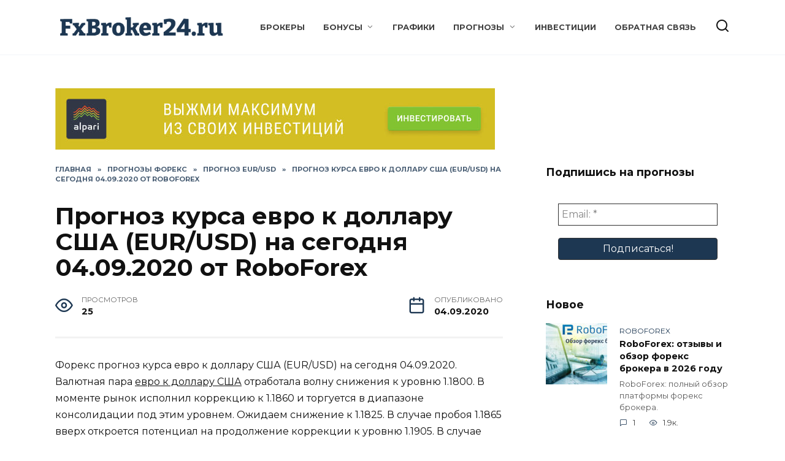

--- FILE ---
content_type: text/html; charset=UTF-8
request_url: https://fxbroker24.ru/2203-prognoz-kursa-evro-k-dollaru-ssha-eur-usd-na-segodnya-04-09-2020-ot-roboforex/
body_size: 16962
content:
<!doctype html>
<html lang="ru-RU">
<head>
<meta charset="UTF-8">
<meta name="viewport" content="width=device-width, initial-scale=1">
<meta name='robots' content='index, follow, max-image-preview:large, max-snippet:-1, max-video-preview:-1' />
<!-- This site is optimized with the Yoast SEO plugin v26.6 - https://yoast.com/wordpress/plugins/seo/ -->
<title>Прогноз курса евро к доллару США (EUR/USD) на сегодня 04.09.2020 от RoboForex</title>
<meta name="description" content="Форекс прогноз курса евро к доллару США (EUR/USD) на сегодня 04.09.2020. Валютная пара евро к доллару США отработала волну снижения к уровню 1.1800. В" />
<link rel="canonical" href="https://fxbroker24.ru/2203-prognoz-kursa-evro-k-dollaru-ssha-eur-usd-na-segodnya-04-09-2020-ot-roboforex/" />
<meta property="og:locale" content="ru_RU" />
<meta property="og:type" content="article" />
<meta property="og:title" content="Прогноз курса евро к доллару США (EUR/USD) на сегодня 04.09.2020 от RoboForex" />
<meta property="og:description" content="Форекс прогноз курса евро к доллару США (EUR/USD) на сегодня 04.09.2020. Валютная пара евро к доллару США отработала волну снижения к уровню 1.1800. В" />
<meta property="og:url" content="https://fxbroker24.ru/2203-prognoz-kursa-evro-k-dollaru-ssha-eur-usd-na-segodnya-04-09-2020-ot-roboforex/" />
<meta property="og:site_name" content="Форекс брокеры СНГ: Узбекистан, Казахстан, Беларусь, Кыргызстан, Армения, Таджикистан, Грузия, Азербайджан и другие - FxBroker24.ru" />
<meta property="article:published_time" content="2020-09-04T08:27:18+00:00" />
<meta property="og:image" content="https://fxbroker24.ru/wp-content/uploads/2020/09/f838e3429605686b78df114583e29b19.png" />
<meta property="og:image:width" content="1585" />
<meta property="og:image:height" content="732" />
<meta property="og:image:type" content="image/png" />
<meta name="author" content="Ralf" />
<meta name="twitter:card" content="summary_large_image" />
<meta name="twitter:creator" content="@fxbroker24ru" />
<meta name="twitter:site" content="@fxbroker24ru" />
<meta name="twitter:label1" content="Написано автором" />
<meta name="twitter:data1" content="Ralf" />
<script type="application/ld+json" class="yoast-schema-graph">{"@context":"https://schema.org","@graph":[{"@type":"Article","@id":"https://fxbroker24.ru/2203-prognoz-kursa-evro-k-dollaru-ssha-eur-usd-na-segodnya-04-09-2020-ot-roboforex/#article","isPartOf":{"@id":"https://fxbroker24.ru/2203-prognoz-kursa-evro-k-dollaru-ssha-eur-usd-na-segodnya-04-09-2020-ot-roboforex/"},"author":{"name":"Ralf","@id":"https://fxbroker24.ru/#/schema/person/b7e50a8174baa64fdb89ccef0e566fd8"},"headline":"Прогноз курса евро к доллару США (EUR/USD) на сегодня 04.09.2020 от RoboForex","datePublished":"2020-09-04T08:27:18+00:00","mainEntityOfPage":{"@id":"https://fxbroker24.ru/2203-prognoz-kursa-evro-k-dollaru-ssha-eur-usd-na-segodnya-04-09-2020-ot-roboforex/"},"wordCount":84,"commentCount":0,"publisher":{"@id":"https://fxbroker24.ru/#organization"},"image":{"@id":"https://fxbroker24.ru/2203-prognoz-kursa-evro-k-dollaru-ssha-eur-usd-na-segodnya-04-09-2020-ot-roboforex/#primaryimage"},"thumbnailUrl":"https://fxbroker24.ru/wp-content/uploads/2020/09/f838e3429605686b78df114583e29b19.png","articleSection":["Прогноз EUR/USD"],"inLanguage":"ru-RU","potentialAction":[{"@type":"CommentAction","name":"Comment","target":["https://fxbroker24.ru/2203-prognoz-kursa-evro-k-dollaru-ssha-eur-usd-na-segodnya-04-09-2020-ot-roboforex/#respond"]}]},{"@type":"WebPage","@id":"https://fxbroker24.ru/2203-prognoz-kursa-evro-k-dollaru-ssha-eur-usd-na-segodnya-04-09-2020-ot-roboforex/","url":"https://fxbroker24.ru/2203-prognoz-kursa-evro-k-dollaru-ssha-eur-usd-na-segodnya-04-09-2020-ot-roboforex/","name":"Прогноз курса евро к доллару США (EUR/USD) на сегодня 04.09.2020 от RoboForex","isPartOf":{"@id":"https://fxbroker24.ru/#website"},"primaryImageOfPage":{"@id":"https://fxbroker24.ru/2203-prognoz-kursa-evro-k-dollaru-ssha-eur-usd-na-segodnya-04-09-2020-ot-roboforex/#primaryimage"},"image":{"@id":"https://fxbroker24.ru/2203-prognoz-kursa-evro-k-dollaru-ssha-eur-usd-na-segodnya-04-09-2020-ot-roboforex/#primaryimage"},"thumbnailUrl":"https://fxbroker24.ru/wp-content/uploads/2020/09/f838e3429605686b78df114583e29b19.png","datePublished":"2020-09-04T08:27:18+00:00","description":"Форекс прогноз курса евро к доллару США (EUR/USD) на сегодня 04.09.2020. Валютная пара евро к доллару США отработала волну снижения к уровню 1.1800. В","breadcrumb":{"@id":"https://fxbroker24.ru/2203-prognoz-kursa-evro-k-dollaru-ssha-eur-usd-na-segodnya-04-09-2020-ot-roboforex/#breadcrumb"},"inLanguage":"ru-RU","potentialAction":[{"@type":"ReadAction","target":["https://fxbroker24.ru/2203-prognoz-kursa-evro-k-dollaru-ssha-eur-usd-na-segodnya-04-09-2020-ot-roboforex/"]}]},{"@type":"ImageObject","inLanguage":"ru-RU","@id":"https://fxbroker24.ru/2203-prognoz-kursa-evro-k-dollaru-ssha-eur-usd-na-segodnya-04-09-2020-ot-roboforex/#primaryimage","url":"https://fxbroker24.ru/wp-content/uploads/2020/09/f838e3429605686b78df114583e29b19.png","contentUrl":"https://fxbroker24.ru/wp-content/uploads/2020/09/f838e3429605686b78df114583e29b19.png","width":1585,"height":732},{"@type":"BreadcrumbList","@id":"https://fxbroker24.ru/2203-prognoz-kursa-evro-k-dollaru-ssha-eur-usd-na-segodnya-04-09-2020-ot-roboforex/#breadcrumb","itemListElement":[{"@type":"ListItem","position":1,"name":"Главная страница","item":"https://fxbroker24.ru/"},{"@type":"ListItem","position":2,"name":"Прогноз курса евро к доллару США (EUR/USD) на сегодня 04.09.2020 от RoboForex"}]},{"@type":"WebSite","@id":"https://fxbroker24.ru/#website","url":"https://fxbroker24.ru/","name":"Форекс брокеры СНГ: Узбекистан, Казахстан, Беларусь, Кыргызстан, Армения, Таджикистан, Грузия, Азербайджан и другие - FxBroker24.ru","description":"Всё о форекс, инвестициях, криптовалюте в 2026 году","publisher":{"@id":"https://fxbroker24.ru/#organization"},"potentialAction":[{"@type":"SearchAction","target":{"@type":"EntryPoint","urlTemplate":"https://fxbroker24.ru/?s={search_term_string}"},"query-input":{"@type":"PropertyValueSpecification","valueRequired":true,"valueName":"search_term_string"}}],"inLanguage":"ru-RU"},{"@type":"Organization","@id":"https://fxbroker24.ru/#organization","name":"Форекс брокеры СНГ на FxBroker24.ru","url":"https://fxbroker24.ru/","logo":{"@type":"ImageObject","inLanguage":"ru-RU","@id":"https://fxbroker24.ru/#/schema/logo/image/","url":"https://fxbroker24.ru/wp-content/uploads/2020/05/cropped-fxbroker24ru.png","contentUrl":"https://fxbroker24.ru/wp-content/uploads/2020/05/cropped-fxbroker24ru.png","width":512,"height":512,"caption":"Форекс брокеры СНГ на FxBroker24.ru"},"image":{"@id":"https://fxbroker24.ru/#/schema/logo/image/"},"sameAs":["https://x.com/fxbroker24ru","https://www.instagram.com/fxbroker24.ru/"]},{"@type":"Person","@id":"https://fxbroker24.ru/#/schema/person/b7e50a8174baa64fdb89ccef0e566fd8","name":"Ralf","image":{"@type":"ImageObject","inLanguage":"ru-RU","@id":"https://fxbroker24.ru/#/schema/person/image/","url":"https://secure.gravatar.com/avatar/4d09c903390adcd5b7ee31d4e4d4f7e30020498ab385a9c4e29f714bffdc5b78?s=96&d=mm&r=g","contentUrl":"https://secure.gravatar.com/avatar/4d09c903390adcd5b7ee31d4e4d4f7e30020498ab385a9c4e29f714bffdc5b78?s=96&d=mm&r=g","caption":"Ralf"},"sameAs":["https://fxbroker24.ru"]}]}</script>
<!-- / Yoast SEO plugin. -->
<link rel="amphtml" href="https://fxbroker24.ru/2203-prognoz-kursa-evro-k-dollaru-ssha-eur-usd-na-segodnya-04-09-2020-ot-roboforex/amp/" /><meta name="generator" content="AMP for WP 1.1.9"/><link rel='dns-prefetch' href='//fonts.googleapis.com' />
<link rel="alternate" title="oEmbed (JSON)" type="application/json+oembed" href="https://fxbroker24.ru/wp-json/oembed/1.0/embed?url=https%3A%2F%2Ffxbroker24.ru%2F2203-prognoz-kursa-evro-k-dollaru-ssha-eur-usd-na-segodnya-04-09-2020-ot-roboforex%2F" />
<link rel="alternate" title="oEmbed (XML)" type="text/xml+oembed" href="https://fxbroker24.ru/wp-json/oembed/1.0/embed?url=https%3A%2F%2Ffxbroker24.ru%2F2203-prognoz-kursa-evro-k-dollaru-ssha-eur-usd-na-segodnya-04-09-2020-ot-roboforex%2F&#038;format=xml" />
<style id='wp-img-auto-sizes-contain-inline-css' type='text/css'>
img:is([sizes=auto i],[sizes^="auto," i]){contain-intrinsic-size:3000px 1500px}
/*# sourceURL=wp-img-auto-sizes-contain-inline-css */
</style>
<style id='wp-block-library-inline-css' type='text/css'>
:root{--wp-block-synced-color:#7a00df;--wp-block-synced-color--rgb:122,0,223;--wp-bound-block-color:var(--wp-block-synced-color);--wp-editor-canvas-background:#ddd;--wp-admin-theme-color:#007cba;--wp-admin-theme-color--rgb:0,124,186;--wp-admin-theme-color-darker-10:#006ba1;--wp-admin-theme-color-darker-10--rgb:0,107,160.5;--wp-admin-theme-color-darker-20:#005a87;--wp-admin-theme-color-darker-20--rgb:0,90,135;--wp-admin-border-width-focus:2px}@media (min-resolution:192dpi){:root{--wp-admin-border-width-focus:1.5px}}.wp-element-button{cursor:pointer}:root .has-very-light-gray-background-color{background-color:#eee}:root .has-very-dark-gray-background-color{background-color:#313131}:root .has-very-light-gray-color{color:#eee}:root .has-very-dark-gray-color{color:#313131}:root .has-vivid-green-cyan-to-vivid-cyan-blue-gradient-background{background:linear-gradient(135deg,#00d084,#0693e3)}:root .has-purple-crush-gradient-background{background:linear-gradient(135deg,#34e2e4,#4721fb 50%,#ab1dfe)}:root .has-hazy-dawn-gradient-background{background:linear-gradient(135deg,#faaca8,#dad0ec)}:root .has-subdued-olive-gradient-background{background:linear-gradient(135deg,#fafae1,#67a671)}:root .has-atomic-cream-gradient-background{background:linear-gradient(135deg,#fdd79a,#004a59)}:root .has-nightshade-gradient-background{background:linear-gradient(135deg,#330968,#31cdcf)}:root .has-midnight-gradient-background{background:linear-gradient(135deg,#020381,#2874fc)}:root{--wp--preset--font-size--normal:16px;--wp--preset--font-size--huge:42px}.has-regular-font-size{font-size:1em}.has-larger-font-size{font-size:2.625em}.has-normal-font-size{font-size:var(--wp--preset--font-size--normal)}.has-huge-font-size{font-size:var(--wp--preset--font-size--huge)}.has-text-align-center{text-align:center}.has-text-align-left{text-align:left}.has-text-align-right{text-align:right}.has-fit-text{white-space:nowrap!important}#end-resizable-editor-section{display:none}.aligncenter{clear:both}.items-justified-left{justify-content:flex-start}.items-justified-center{justify-content:center}.items-justified-right{justify-content:flex-end}.items-justified-space-between{justify-content:space-between}.screen-reader-text{border:0;clip-path:inset(50%);height:1px;margin:-1px;overflow:hidden;padding:0;position:absolute;width:1px;word-wrap:normal!important}.screen-reader-text:focus{background-color:#ddd;clip-path:none;color:#444;display:block;font-size:1em;height:auto;left:5px;line-height:normal;padding:15px 23px 14px;text-decoration:none;top:5px;width:auto;z-index:100000}html :where(.has-border-color){border-style:solid}html :where([style*=border-top-color]){border-top-style:solid}html :where([style*=border-right-color]){border-right-style:solid}html :where([style*=border-bottom-color]){border-bottom-style:solid}html :where([style*=border-left-color]){border-left-style:solid}html :where([style*=border-width]){border-style:solid}html :where([style*=border-top-width]){border-top-style:solid}html :where([style*=border-right-width]){border-right-style:solid}html :where([style*=border-bottom-width]){border-bottom-style:solid}html :where([style*=border-left-width]){border-left-style:solid}html :where(img[class*=wp-image-]){height:auto;max-width:100%}:where(figure){margin:0 0 1em}html :where(.is-position-sticky){--wp-admin--admin-bar--position-offset:var(--wp-admin--admin-bar--height,0px)}@media screen and (max-width:600px){html :where(.is-position-sticky){--wp-admin--admin-bar--position-offset:0px}}
/*# sourceURL=wp-block-library-inline-css */
</style><style id='global-styles-inline-css' type='text/css'>
:root{--wp--preset--aspect-ratio--square: 1;--wp--preset--aspect-ratio--4-3: 4/3;--wp--preset--aspect-ratio--3-4: 3/4;--wp--preset--aspect-ratio--3-2: 3/2;--wp--preset--aspect-ratio--2-3: 2/3;--wp--preset--aspect-ratio--16-9: 16/9;--wp--preset--aspect-ratio--9-16: 9/16;--wp--preset--color--black: #000000;--wp--preset--color--cyan-bluish-gray: #abb8c3;--wp--preset--color--white: #ffffff;--wp--preset--color--pale-pink: #f78da7;--wp--preset--color--vivid-red: #cf2e2e;--wp--preset--color--luminous-vivid-orange: #ff6900;--wp--preset--color--luminous-vivid-amber: #fcb900;--wp--preset--color--light-green-cyan: #7bdcb5;--wp--preset--color--vivid-green-cyan: #00d084;--wp--preset--color--pale-cyan-blue: #8ed1fc;--wp--preset--color--vivid-cyan-blue: #0693e3;--wp--preset--color--vivid-purple: #9b51e0;--wp--preset--gradient--vivid-cyan-blue-to-vivid-purple: linear-gradient(135deg,rgb(6,147,227) 0%,rgb(155,81,224) 100%);--wp--preset--gradient--light-green-cyan-to-vivid-green-cyan: linear-gradient(135deg,rgb(122,220,180) 0%,rgb(0,208,130) 100%);--wp--preset--gradient--luminous-vivid-amber-to-luminous-vivid-orange: linear-gradient(135deg,rgb(252,185,0) 0%,rgb(255,105,0) 100%);--wp--preset--gradient--luminous-vivid-orange-to-vivid-red: linear-gradient(135deg,rgb(255,105,0) 0%,rgb(207,46,46) 100%);--wp--preset--gradient--very-light-gray-to-cyan-bluish-gray: linear-gradient(135deg,rgb(238,238,238) 0%,rgb(169,184,195) 100%);--wp--preset--gradient--cool-to-warm-spectrum: linear-gradient(135deg,rgb(74,234,220) 0%,rgb(151,120,209) 20%,rgb(207,42,186) 40%,rgb(238,44,130) 60%,rgb(251,105,98) 80%,rgb(254,248,76) 100%);--wp--preset--gradient--blush-light-purple: linear-gradient(135deg,rgb(255,206,236) 0%,rgb(152,150,240) 100%);--wp--preset--gradient--blush-bordeaux: linear-gradient(135deg,rgb(254,205,165) 0%,rgb(254,45,45) 50%,rgb(107,0,62) 100%);--wp--preset--gradient--luminous-dusk: linear-gradient(135deg,rgb(255,203,112) 0%,rgb(199,81,192) 50%,rgb(65,88,208) 100%);--wp--preset--gradient--pale-ocean: linear-gradient(135deg,rgb(255,245,203) 0%,rgb(182,227,212) 50%,rgb(51,167,181) 100%);--wp--preset--gradient--electric-grass: linear-gradient(135deg,rgb(202,248,128) 0%,rgb(113,206,126) 100%);--wp--preset--gradient--midnight: linear-gradient(135deg,rgb(2,3,129) 0%,rgb(40,116,252) 100%);--wp--preset--font-size--small: 19.5px;--wp--preset--font-size--medium: 20px;--wp--preset--font-size--large: 36.5px;--wp--preset--font-size--x-large: 42px;--wp--preset--font-size--normal: 22px;--wp--preset--font-size--huge: 49.5px;--wp--preset--spacing--20: 0.44rem;--wp--preset--spacing--30: 0.67rem;--wp--preset--spacing--40: 1rem;--wp--preset--spacing--50: 1.5rem;--wp--preset--spacing--60: 2.25rem;--wp--preset--spacing--70: 3.38rem;--wp--preset--spacing--80: 5.06rem;--wp--preset--shadow--natural: 6px 6px 9px rgba(0, 0, 0, 0.2);--wp--preset--shadow--deep: 12px 12px 50px rgba(0, 0, 0, 0.4);--wp--preset--shadow--sharp: 6px 6px 0px rgba(0, 0, 0, 0.2);--wp--preset--shadow--outlined: 6px 6px 0px -3px rgb(255, 255, 255), 6px 6px rgb(0, 0, 0);--wp--preset--shadow--crisp: 6px 6px 0px rgb(0, 0, 0);}:where(.is-layout-flex){gap: 0.5em;}:where(.is-layout-grid){gap: 0.5em;}body .is-layout-flex{display: flex;}.is-layout-flex{flex-wrap: wrap;align-items: center;}.is-layout-flex > :is(*, div){margin: 0;}body .is-layout-grid{display: grid;}.is-layout-grid > :is(*, div){margin: 0;}:where(.wp-block-columns.is-layout-flex){gap: 2em;}:where(.wp-block-columns.is-layout-grid){gap: 2em;}:where(.wp-block-post-template.is-layout-flex){gap: 1.25em;}:where(.wp-block-post-template.is-layout-grid){gap: 1.25em;}.has-black-color{color: var(--wp--preset--color--black) !important;}.has-cyan-bluish-gray-color{color: var(--wp--preset--color--cyan-bluish-gray) !important;}.has-white-color{color: var(--wp--preset--color--white) !important;}.has-pale-pink-color{color: var(--wp--preset--color--pale-pink) !important;}.has-vivid-red-color{color: var(--wp--preset--color--vivid-red) !important;}.has-luminous-vivid-orange-color{color: var(--wp--preset--color--luminous-vivid-orange) !important;}.has-luminous-vivid-amber-color{color: var(--wp--preset--color--luminous-vivid-amber) !important;}.has-light-green-cyan-color{color: var(--wp--preset--color--light-green-cyan) !important;}.has-vivid-green-cyan-color{color: var(--wp--preset--color--vivid-green-cyan) !important;}.has-pale-cyan-blue-color{color: var(--wp--preset--color--pale-cyan-blue) !important;}.has-vivid-cyan-blue-color{color: var(--wp--preset--color--vivid-cyan-blue) !important;}.has-vivid-purple-color{color: var(--wp--preset--color--vivid-purple) !important;}.has-black-background-color{background-color: var(--wp--preset--color--black) !important;}.has-cyan-bluish-gray-background-color{background-color: var(--wp--preset--color--cyan-bluish-gray) !important;}.has-white-background-color{background-color: var(--wp--preset--color--white) !important;}.has-pale-pink-background-color{background-color: var(--wp--preset--color--pale-pink) !important;}.has-vivid-red-background-color{background-color: var(--wp--preset--color--vivid-red) !important;}.has-luminous-vivid-orange-background-color{background-color: var(--wp--preset--color--luminous-vivid-orange) !important;}.has-luminous-vivid-amber-background-color{background-color: var(--wp--preset--color--luminous-vivid-amber) !important;}.has-light-green-cyan-background-color{background-color: var(--wp--preset--color--light-green-cyan) !important;}.has-vivid-green-cyan-background-color{background-color: var(--wp--preset--color--vivid-green-cyan) !important;}.has-pale-cyan-blue-background-color{background-color: var(--wp--preset--color--pale-cyan-blue) !important;}.has-vivid-cyan-blue-background-color{background-color: var(--wp--preset--color--vivid-cyan-blue) !important;}.has-vivid-purple-background-color{background-color: var(--wp--preset--color--vivid-purple) !important;}.has-black-border-color{border-color: var(--wp--preset--color--black) !important;}.has-cyan-bluish-gray-border-color{border-color: var(--wp--preset--color--cyan-bluish-gray) !important;}.has-white-border-color{border-color: var(--wp--preset--color--white) !important;}.has-pale-pink-border-color{border-color: var(--wp--preset--color--pale-pink) !important;}.has-vivid-red-border-color{border-color: var(--wp--preset--color--vivid-red) !important;}.has-luminous-vivid-orange-border-color{border-color: var(--wp--preset--color--luminous-vivid-orange) !important;}.has-luminous-vivid-amber-border-color{border-color: var(--wp--preset--color--luminous-vivid-amber) !important;}.has-light-green-cyan-border-color{border-color: var(--wp--preset--color--light-green-cyan) !important;}.has-vivid-green-cyan-border-color{border-color: var(--wp--preset--color--vivid-green-cyan) !important;}.has-pale-cyan-blue-border-color{border-color: var(--wp--preset--color--pale-cyan-blue) !important;}.has-vivid-cyan-blue-border-color{border-color: var(--wp--preset--color--vivid-cyan-blue) !important;}.has-vivid-purple-border-color{border-color: var(--wp--preset--color--vivid-purple) !important;}.has-vivid-cyan-blue-to-vivid-purple-gradient-background{background: var(--wp--preset--gradient--vivid-cyan-blue-to-vivid-purple) !important;}.has-light-green-cyan-to-vivid-green-cyan-gradient-background{background: var(--wp--preset--gradient--light-green-cyan-to-vivid-green-cyan) !important;}.has-luminous-vivid-amber-to-luminous-vivid-orange-gradient-background{background: var(--wp--preset--gradient--luminous-vivid-amber-to-luminous-vivid-orange) !important;}.has-luminous-vivid-orange-to-vivid-red-gradient-background{background: var(--wp--preset--gradient--luminous-vivid-orange-to-vivid-red) !important;}.has-very-light-gray-to-cyan-bluish-gray-gradient-background{background: var(--wp--preset--gradient--very-light-gray-to-cyan-bluish-gray) !important;}.has-cool-to-warm-spectrum-gradient-background{background: var(--wp--preset--gradient--cool-to-warm-spectrum) !important;}.has-blush-light-purple-gradient-background{background: var(--wp--preset--gradient--blush-light-purple) !important;}.has-blush-bordeaux-gradient-background{background: var(--wp--preset--gradient--blush-bordeaux) !important;}.has-luminous-dusk-gradient-background{background: var(--wp--preset--gradient--luminous-dusk) !important;}.has-pale-ocean-gradient-background{background: var(--wp--preset--gradient--pale-ocean) !important;}.has-electric-grass-gradient-background{background: var(--wp--preset--gradient--electric-grass) !important;}.has-midnight-gradient-background{background: var(--wp--preset--gradient--midnight) !important;}.has-small-font-size{font-size: var(--wp--preset--font-size--small) !important;}.has-medium-font-size{font-size: var(--wp--preset--font-size--medium) !important;}.has-large-font-size{font-size: var(--wp--preset--font-size--large) !important;}.has-x-large-font-size{font-size: var(--wp--preset--font-size--x-large) !important;}
/*# sourceURL=global-styles-inline-css */
</style>
<style id='classic-theme-styles-inline-css' type='text/css'>
/*! This file is auto-generated */
.wp-block-button__link{color:#fff;background-color:#32373c;border-radius:9999px;box-shadow:none;text-decoration:none;padding:calc(.667em + 2px) calc(1.333em + 2px);font-size:1.125em}.wp-block-file__button{background:#32373c;color:#fff;text-decoration:none}
/*# sourceURL=/wp-includes/css/classic-themes.min.css */
</style>
<link rel='stylesheet' id='google-fonts-css' href='https://fonts.googleapis.com/css?family=Montserrat%3A400%2C400i%2C700&#038;subset=cyrillic&#038;display=swap&#038;ver=6.9'  media='all' />
<!-- <link rel='stylesheet' id='reboot-style-css' href='https://fxbroker24.ru/wp-content/themes/fxbroker24/assets/css/style.min.css?ver=1.4.7'  media='all' /> -->
<link rel="stylesheet" type="text/css" href="//fxbroker24.ru/wp-content/cache/wpfc-minified/fhos2xf1/dq2qc.css" media="all"/>
<script src='//fxbroker24.ru/wp-content/cache/wpfc-minified/8igfkeqc/dq2qc.js' type="text/javascript"></script>
<!-- <script type="text/javascript" src="https://fxbroker24.ru/wp-includes/js/jquery/jquery.min.js?ver=3.7.1" id="jquery-core-js"></script> -->
<!-- <script type="text/javascript" src="https://fxbroker24.ru/wp-includes/js/jquery/jquery-migrate.min.js?ver=3.4.1" id="jquery-migrate-js"></script> -->
<link rel="https://api.w.org/" href="https://fxbroker24.ru/wp-json/" /><link rel="alternate" title="JSON" type="application/json" href="https://fxbroker24.ru/wp-json/wp/v2/posts/2203" />
<link rel="icon" href="https://fxbroker24.ru/favicon.ico" type="image/x-icon" /><link rel="preload" href="https://fxbroker24.ru/wp-content/themes/fxbroker24/assets/fonts/wpshop-core.ttf" as="font" crossorigin><link rel="preload" href="https://fxbroker24.ru/wp-content/uploads/2020/09/f838e3429605686b78df114583e29b19.png" as="image" crossorigin>
<style>.scrolltop:before{content:"\fe3d"}::selection, .card-slider__category, .card-slider-container .swiper-pagination-bullet-active, .post-card--grid .post-card__thumbnail:before, .post-card:not(.post-card--small) .post-card__thumbnail a:before, .post-card:not(.post-card--small) .post-card__category,  .post-box--high .post-box__category span, .post-box--wide .post-box__category span, .page-separator, .pagination .nav-links .page-numbers:not(.dots):not(.current):before, .btn, .btn-primary:hover, .btn-primary:not(:disabled):not(.disabled).active, .btn-primary:not(:disabled):not(.disabled):active, .show>.btn-primary.dropdown-toggle, .comment-respond .form-submit input, .page-links__item{background-color:#1d3752}.entry-image--big .entry-image__body .post-card__category a, .home-text ul:not([class])>li:before, .page-content ul:not([class])>li:before, .taxonomy-description ul:not([class])>li:before, .widget-area .widget_categories ul.menu li a:before, .widget-area .widget_categories ul.menu li span:before, .widget-area .widget_categories>ul li a:before, .widget-area .widget_categories>ul li span:before, .widget-area .widget_nav_menu ul.menu li a:before, .widget-area .widget_nav_menu ul.menu li span:before, .widget-area .widget_nav_menu>ul li a:before, .widget-area .widget_nav_menu>ul li span:before, .page-links .page-numbers:not(.dots):not(.current):before, .page-links .post-page-numbers:not(.dots):not(.current):before, .pagination .nav-links .page-numbers:not(.dots):not(.current):before, .pagination .nav-links .post-page-numbers:not(.dots):not(.current):before, .entry-image--full .entry-image__body .post-card__category a, .entry-image--fullscreen .entry-image__body .post-card__category a, .entry-image--wide .entry-image__body .post-card__category a{background-color:#1d3752}.comment-respond input:focus, select:focus, textarea:focus, .post-card--grid.post-card--thumbnail-no, .post-card--standard:after, .post-card--related.post-card--thumbnail-no:hover, .spoiler-box, .btn-primary, .btn-primary:hover, .btn-primary:not(:disabled):not(.disabled).active, .btn-primary:not(:disabled):not(.disabled):active, .show>.btn-primary.dropdown-toggle, .inp:focus, .entry-tag:focus, .entry-tag:hover, .search-screen .search-form .search-field:focus, .entry-content ul:not([class])>li:before, .text-content ul:not([class])>li:before, .page-content ul:not([class])>li:before, .taxonomy-description ul:not([class])>li:before, .entry-content blockquote,
.input:focus, input[type=color]:focus, input[type=date]:focus, input[type=datetime-local]:focus, input[type=datetime]:focus, input[type=email]:focus, input[type=month]:focus, input[type=number]:focus, input[type=password]:focus, input[type=range]:focus, input[type=search]:focus, input[type=tel]:focus, input[type=text]:focus, input[type=time]:focus, input[type=url]:focus, input[type=week]:focus, select:focus, textarea:focus{border-color:#1d3752 !important}.post-card--small .post-card__category, .post-card__author:before, .post-card__comments:before, .post-card__date:before, .post-card__like:before, .post-card__views:before, .entry-author:before, .entry-date:before, .entry-time:before, .entry-views:before, .entry-content ol:not([class])>li:before, .text-content ol:not([class])>li:before, .entry-content blockquote:before, .spoiler-box__title:after, .search-icon:hover:before, .search-form .search-submit:hover:before, .star-rating-item.hover,
.comment-list .bypostauthor>.comment-body .comment-author:after,
.breadcrumb a, .breadcrumb span,
.search-screen .search-form .search-submit:before, 
.star-rating--score-1:not(.hover) .star-rating-item:nth-child(1),
.star-rating--score-2:not(.hover) .star-rating-item:nth-child(1), .star-rating--score-2:not(.hover) .star-rating-item:nth-child(2),
.star-rating--score-3:not(.hover) .star-rating-item:nth-child(1), .star-rating--score-3:not(.hover) .star-rating-item:nth-child(2), .star-rating--score-3:not(.hover) .star-rating-item:nth-child(3),
.star-rating--score-4:not(.hover) .star-rating-item:nth-child(1), .star-rating--score-4:not(.hover) .star-rating-item:nth-child(2), .star-rating--score-4:not(.hover) .star-rating-item:nth-child(3), .star-rating--score-4:not(.hover) .star-rating-item:nth-child(4),
.star-rating--score-5:not(.hover) .star-rating-item:nth-child(1), .star-rating--score-5:not(.hover) .star-rating-item:nth-child(2), .star-rating--score-5:not(.hover) .star-rating-item:nth-child(3), .star-rating--score-5:not(.hover) .star-rating-item:nth-child(4), .star-rating--score-5:not(.hover) .star-rating-item:nth-child(5){color:#1d3752}a:hover, a:focus, a:active, .spanlink:hover, .entry-content a:not(.wp-block-button__link):hover, .entry-content a:not(.wp-block-button__link):focus, .entry-content a:not(.wp-block-button__link):active, .top-menu ul li>span:hover, .main-navigation ul li a:hover, .main-navigation ul li span:hover, .footer-navigation ul li a:hover, .footer-navigation ul li span:hover, .comment-reply-link:hover, .pseudo-link:hover, .child-categories ul li a:hover{color:#dd3333}.top-menu>ul>li>a:before, .top-menu>ul>li>span:before{background:#dd3333}.child-categories ul li a:hover, .post-box--no-thumb a:hover{border-color:#dd3333}.post-box--card:hover{box-shadow: inset 0 0 0 1px #dd3333}.post-box--card:hover{-webkit-box-shadow: inset 0 0 0 1px #dd3333}.main-navigation, .footer-navigation, .footer-navigation .removed-link, .main-navigation .removed-link, .main-navigation ul li>a, .footer-navigation ul li>a{color:#f2f2f2}.main-navigation, .main-navigation ul li .sub-menu li, .main-navigation ul li.menu-item-has-children:before, .footer-navigation, .footer-navigation ul li .sub-menu li, .footer-navigation ul li.menu-item-has-children:before{background-color:#1d3752}.site-logotype img{max-height:50px}@media (max-width: 991px){.widget-area{display: block; margin: 0 auto}}@media (max-width: 991px){.footer-navigation{display: block}}</style>
<link rel="icon" href="https://fxbroker24.ru/wp-content/uploads/2020/05/cropped-fxbroker24-ico-2-32x32.png" sizes="32x32" />
<link rel="icon" href="https://fxbroker24.ru/wp-content/uploads/2020/05/cropped-fxbroker24-ico-2-192x192.png" sizes="192x192" />
<link rel="apple-touch-icon" href="https://fxbroker24.ru/wp-content/uploads/2020/05/cropped-fxbroker24-ico-2-180x180.png" />
<meta name="msapplication-TileImage" content="https://fxbroker24.ru/wp-content/uploads/2020/05/cropped-fxbroker24-ico-2-270x270.png" />
<style type="text/css" id="wp-custom-css">
.social-links {text-align: center;}
.widget-area {max-width: 630px;}
.post-card--small {max-width: 630px;}		</style>
<!-- Yandex.Metrika counter -->
<script type="text/javascript" >
(function(m,e,t,r,i,k,a){m[i]=m[i]||function(){(m[i].a=m[i].a||[]).push(arguments)};
m[i].l=1*new Date();k=e.createElement(t),a=e.getElementsByTagName(t)[0],k.async=1,k.src=r,a.parentNode.insertBefore(k,a)})
(window, document, "script", "https://mc.yandex.ru/metrika/tag.js", "ym");
ym(62838103, "init", {
clickmap:true,
trackLinks:true,
accurateTrackBounce:true
});
</script>
<noscript><div><img src="https://mc.yandex.ru/watch/62838103" style="position:absolute; left:-9999px;" alt="" /></div></noscript>
<!-- /Yandex.Metrika counter --><!-- <link rel='stylesheet' id='yarppRelatedCss-css' href='https://fxbroker24.ru/wp-content/plugins/yet-another-related-posts-plugin/style/related.css?ver=5.30.11'  media='all' /> -->
<!-- <link rel='stylesheet' id='mailpoet_public-css' href='https://fxbroker24.ru/wp-content/plugins/mailpoet/assets/dist/css/mailpoet-public.b1f0906e.css?ver=6.9'  media='all' /> -->
<link rel="stylesheet" type="text/css" href="//fxbroker24.ru/wp-content/cache/wpfc-minified/g5kftwgk/dq2qc.css" media="all"/>
<link rel='stylesheet' id='mailpoet_custom_fonts_0-css' href='https://fonts.googleapis.com/css?family=Abril+FatFace%3A400%2C400i%2C700%2C700i%7CAlegreya%3A400%2C400i%2C700%2C700i%7CAlegreya+Sans%3A400%2C400i%2C700%2C700i%7CAmatic+SC%3A400%2C400i%2C700%2C700i%7CAnonymous+Pro%3A400%2C400i%2C700%2C700i%7CArchitects+Daughter%3A400%2C400i%2C700%2C700i%7CArchivo%3A400%2C400i%2C700%2C700i%7CArchivo+Narrow%3A400%2C400i%2C700%2C700i%7CAsap%3A400%2C400i%2C700%2C700i%7CBarlow%3A400%2C400i%2C700%2C700i%7CBioRhyme%3A400%2C400i%2C700%2C700i%7CBonbon%3A400%2C400i%2C700%2C700i%7CCabin%3A400%2C400i%2C700%2C700i%7CCairo%3A400%2C400i%2C700%2C700i%7CCardo%3A400%2C400i%2C700%2C700i%7CChivo%3A400%2C400i%2C700%2C700i%7CConcert+One%3A400%2C400i%2C700%2C700i%7CCormorant%3A400%2C400i%2C700%2C700i%7CCrimson+Text%3A400%2C400i%2C700%2C700i%7CEczar%3A400%2C400i%2C700%2C700i%7CExo+2%3A400%2C400i%2C700%2C700i%7CFira+Sans%3A400%2C400i%2C700%2C700i%7CFjalla+One%3A400%2C400i%2C700%2C700i%7CFrank+Ruhl+Libre%3A400%2C400i%2C700%2C700i%7CGreat+Vibes%3A400%2C400i%2C700%2C700i&#038;ver=6.9'  media='all' />
<link rel='stylesheet' id='mailpoet_custom_fonts_1-css' href='https://fonts.googleapis.com/css?family=Heebo%3A400%2C400i%2C700%2C700i%7CIBM+Plex%3A400%2C400i%2C700%2C700i%7CInconsolata%3A400%2C400i%2C700%2C700i%7CIndie+Flower%3A400%2C400i%2C700%2C700i%7CInknut+Antiqua%3A400%2C400i%2C700%2C700i%7CInter%3A400%2C400i%2C700%2C700i%7CKarla%3A400%2C400i%2C700%2C700i%7CLibre+Baskerville%3A400%2C400i%2C700%2C700i%7CLibre+Franklin%3A400%2C400i%2C700%2C700i%7CMontserrat%3A400%2C400i%2C700%2C700i%7CNeuton%3A400%2C400i%2C700%2C700i%7CNotable%3A400%2C400i%2C700%2C700i%7CNothing+You+Could+Do%3A400%2C400i%2C700%2C700i%7CNoto+Sans%3A400%2C400i%2C700%2C700i%7CNunito%3A400%2C400i%2C700%2C700i%7COld+Standard+TT%3A400%2C400i%2C700%2C700i%7COxygen%3A400%2C400i%2C700%2C700i%7CPacifico%3A400%2C400i%2C700%2C700i%7CPoppins%3A400%2C400i%2C700%2C700i%7CProza+Libre%3A400%2C400i%2C700%2C700i%7CPT+Sans%3A400%2C400i%2C700%2C700i%7CPT+Serif%3A400%2C400i%2C700%2C700i%7CRakkas%3A400%2C400i%2C700%2C700i%7CReenie+Beanie%3A400%2C400i%2C700%2C700i%7CRoboto+Slab%3A400%2C400i%2C700%2C700i&#038;ver=6.9'  media='all' />
<link rel='stylesheet' id='mailpoet_custom_fonts_2-css' href='https://fonts.googleapis.com/css?family=Ropa+Sans%3A400%2C400i%2C700%2C700i%7CRubik%3A400%2C400i%2C700%2C700i%7CShadows+Into+Light%3A400%2C400i%2C700%2C700i%7CSpace+Mono%3A400%2C400i%2C700%2C700i%7CSpectral%3A400%2C400i%2C700%2C700i%7CSue+Ellen+Francisco%3A400%2C400i%2C700%2C700i%7CTitillium+Web%3A400%2C400i%2C700%2C700i%7CUbuntu%3A400%2C400i%2C700%2C700i%7CVarela%3A400%2C400i%2C700%2C700i%7CVollkorn%3A400%2C400i%2C700%2C700i%7CWork+Sans%3A400%2C400i%2C700%2C700i%7CYatra+One%3A400%2C400i%2C700%2C700i&#038;ver=6.9'  media='all' />
</head>
<body class="wp-singular post-template-default single single-post postid-2203 single-format-standard wp-embed-responsive wp-theme-fxbroker24 sidebar-right">
<div id="page" class="site">
<a class="skip-link screen-reader-text" href="#content">Перейти к содержанию</a>
<div class="search-screen-overlay js-search-screen-overlay"></div>
<div class="search-screen js-search-screen">
<form role="search" method="get" class="search-form" action="https://fxbroker24.ru/">
<label>
<span class="screen-reader-text">Search for:</span>
<input type="search" class="search-field" placeholder="Поиск…" value="" name="s">
</label>
<button type="submit" class="search-submit"></button>
</form>    </div>
<header id="masthead" class="site-header full" itemscope itemtype="http://schema.org/WPHeader">
<div class="site-header-inner fixed">
<div class="humburger js-humburger"><span></span><span></span><span></span></div>
<div class="site-branding">
<div class="site-logotype"><a href="https://fxbroker24.ru/"><img src="https://fxbroker24.ru/wp-content/uploads/2020/05/fxbroker24-logo.png" width="395" height="70" alt="Форекс брокеры СНГ: Узбекистан, Казахстан, Беларусь, Кыргызстан, Армения, Таджикистан, Грузия, Азербайджан и другие - FxBroker24.ru"></a></div></div><!-- .site-branding --><div class="top-menu"><ul id="top-menu" class="menu"><li id="menu-item-27" class="menu-item menu-item-type-taxonomy menu-item-object-category menu-item-27"><a href="https://fxbroker24.ru/brokers/">Брокеры</a></li>
<li id="menu-item-28" class="menu-item menu-item-type-taxonomy menu-item-object-category menu-item-has-children menu-item-28"><a href="https://fxbroker24.ru/bonuses/">Бонусы</a>
<ul class="sub-menu">
<li id="menu-item-1588" class="menu-item menu-item-type-taxonomy menu-item-object-category menu-item-1588"><a href="https://fxbroker24.ru/bonuses/no-deposit/">Бездепозитные бонусы</a></li>
<li id="menu-item-2816" class="menu-item menu-item-type-taxonomy menu-item-object-category menu-item-2816"><a href="https://fxbroker24.ru/bonuses/bonus-za-popolnenie/">Бонус за пополнение</a></li>
</ul>
</li>
<li id="menu-item-67" class="menu-item menu-item-type-taxonomy menu-item-object-category menu-item-67"><a href="https://fxbroker24.ru/grafiki/">Графики</a></li>
<li id="menu-item-35" class="menu-item menu-item-type-taxonomy menu-item-object-category current-post-ancestor menu-item-has-children menu-item-35"><a href="https://fxbroker24.ru/forecast/">Прогнозы</a>
<ul class="sub-menu">
<li id="menu-item-45" class="menu-item menu-item-type-taxonomy menu-item-object-category menu-item-45"><a href="https://fxbroker24.ru/forecast/usdrub/">Прогноз USD/RUB</a></li>
<li id="menu-item-1797" class="menu-item menu-item-type-taxonomy menu-item-object-category menu-item-1797"><a href="https://fxbroker24.ru/forecast/eur-rub/">Прогноз EUR/RUB</a></li>
<li id="menu-item-139" class="menu-item menu-item-type-taxonomy menu-item-object-category current-post-ancestor current-menu-parent current-post-parent menu-item-139"><a href="https://fxbroker24.ru/forecast/eurusd/">Прогноз EUR/USD</a></li>
<li id="menu-item-643" class="menu-item menu-item-type-taxonomy menu-item-object-category menu-item-643"><a href="https://fxbroker24.ru/forecast/audusd/">Прогноз AUD/USD</a></li>
<li id="menu-item-4365" class="menu-item menu-item-type-taxonomy menu-item-object-category menu-item-4365"><a href="https://fxbroker24.ru/forecast/bitcoin/">Прогноз Биткоин</a></li>
<li id="menu-item-577" class="menu-item menu-item-type-taxonomy menu-item-object-category menu-item-577"><a href="https://fxbroker24.ru/forecast/heliy/">Прогнозы Артёма Гелия</a></li>
</ul>
</li>
<li id="menu-item-1724" class="menu-item menu-item-type-taxonomy menu-item-object-category menu-item-1724"><a href="https://fxbroker24.ru/investments/">Инвестиции</a></li>
<li id="menu-item-15" class="menu-item menu-item-type-post_type menu-item-object-page menu-item-15"><a href="https://fxbroker24.ru/feedback/">Обратная связь</a></li>
</ul></div>                <div class="header-search">
<span class="search-icon js-search-icon"></span>
</div>
</div>
</header><!-- #masthead -->
<nav id="site-navigation" class="main-navigation full" style="display: none;">
<div class="main-navigation-inner fixed">
<ul id="header_menu"></ul>
</div>
</nav>
<div class="container header-separator"></div>
<div class="mobile-menu-placeholder js-mobile-menu-placeholder"></div>
<div id="content" class="site-content fixed">
<div class="b-r b-r--before_site_content"><script language="javascript">
var banner = new Array();
banner[0] = '<a href="https://forexv.ru/go/roboforex-30-usd" target="_blank" rel="nofollow"><img src="https://fxbroker24.ru/wp-content/uploads/2020/07/rbfx-30-pc.jpg" border="0"></a>';
banner[1] = '<a href="https://forexv.ru/go/alpari" target="_blank" rel="nofollow"><img src="https://fxbroker24.ru/wp-content/uploads/2021/02/alpari-invest.jpeg" border="0"></a>';
var n = ~~(Math.random()*2);
document.write(banner[n]);
</script></div>
<div class="site-content-inner">
<div id="primary" class="content-area" itemscope itemtype="http://schema.org/Article">
<main id="main" class="site-main article-card">
<article id="post-2203" class="article-post post-2203 post type-post status-publish format-standard has-post-thumbnail  category-eurusd">
<div class="breadcrumb" itemscope itemtype="http://schema.org/BreadcrumbList"><span class="breadcrumb-item" itemprop="itemListElement" itemscope itemtype="http://schema.org/ListItem"><a href="https://fxbroker24.ru/" itemprop="item"><span itemprop="name">Главная</span></a><meta itemprop="position" content="0"></span> <span class="breadcrumb-separator">»</span> <span class="breadcrumb-item" itemprop="itemListElement" itemscope itemtype="http://schema.org/ListItem"><a href="https://fxbroker24.ru/forecast/" itemprop="item"><span itemprop="name">Прогнозы Форекс</span></a><meta itemprop="position" content="1"></span> <span class="breadcrumb-separator">»</span> <span class="breadcrumb-item" itemprop="itemListElement" itemscope itemtype="http://schema.org/ListItem"><a href="https://fxbroker24.ru/forecast/eurusd/" itemprop="item"><span itemprop="name">Прогноз EUR/USD</span></a><meta itemprop="position" content="2"></span> <span class="breadcrumb-separator">»</span> <span class="breadcrumb-item breadcrumb_last" itemprop="itemListElement" itemscope itemtype="http://schema.org/ListItem"><span itemprop="name">Прогноз курса евро к доллару США (EUR/USD) на сегодня 04.09.2020 от RoboForex</span><meta itemprop="position" content="3"></span></div>
<h1 class="entry-title" itemprop="headline">Прогноз курса евро к доллару США (EUR/USD) на сегодня 04.09.2020 от RoboForex</h1>
<div class="entry-meta">
<span class="entry-views"><span class="entry-label">Просмотров</span> <span class="js-views-count" data-post_id="2203">24</span></span>            <span class="entry-date"><span class="entry-label">Опубликовано</span> <time itemprop="datePublished" datetime="2020-09-04">04.09.2020</time></span>
</div>
<div class="entry-content" itemprop="articleBody">
<p>Форекс прогноз курса евро к доллару США (EUR/USD) на сегодня 04.09.2020.<span id="more-2203"></span><br />
Валютная пара <a href="https://fxbroker24.ru/130-grafik-eur-usd/">евро к доллару США</a> отработала волну снижения к уровню 1.1800. В моменте рынок исполнил коррекцию к 1.1860 и торгуется в диапазоне консолидации под этим уровнем. Ожидаем снижение к 1.1825. В случае пробоя 1.1865 вверх откроется потенциал на продолжение коррекции к уровню 1.1905. В случае пробоя 1.1810 вниз возможно снижение к уровню 1.1700.<br /><a href="/wp-content/uploads/2020/09/f838e3429605686b78df114583e29b19.png" title="Прогноз курса евро к доллару США (EUR/USD) на сегодня 04.09.2020 от RoboForex"><img decoding="async" src="/wp-content/uploads/2020/09/f838e3429605686b78df114583e29b19.png" alt="Прогноз курса евро к доллару США (EUR/USD) на сегодня 04.09.2020 от RoboForex" title="Прогноз курса евро к доллару США (EUR/USD) на сегодня 04.09.2020 от RoboForex" /></a><br />
Прогноз курса валютной пары евро к доллару США на сегодня 04.09.2020 предоставлен компанией <a href="https://fxbroker24.ru/1-roboforex/">RoboForex</a>.<br />
<blockquote class="wp-block-quote is-style-check"><div style="display: table; width: 100%;"><div style="display: table-cell;"><a href="https://forexv.ru/go/roboforex" rel="nofollow" target="_blank">RoboForex</a>.</div><div style="display: table-cell;" align="right"><a href="https://forexv.ru/go/roboforex" class="btn btn-primary" style="color: #fff; text-decoration: none;" rel="nofollow" target="_blank">Открыть счет</a></div></div></blockquote></p>
<!-- toc empty --><div class="b-r b-r--after_content"><blockquote class="thumbs-up">Подпишись на наш Телеграм-канал. Бонусы, акции форекс брокеров:
<div class="btn-box"><a href="https://t.me/forextopru" class="btn btn-size-big" style="background-color:#2481cc;color:#ffffff;" target="_blank"><svg xmlns="http://www.w3.org/2000/svg" viewBox="0 0 33 33" width="32" height="32" style="margin-top: 1px; fill: #ffffff"><path d="M27.157 3.015c.435-.036.905-.022 1.291.207.345.2.545.599.552.99-.014.333-.039.664-.069.995-.143 1.68-.432 3.343-.66 5.013-.058.45-.13.896-.198 1.345a471.01 471.01 0 01-1.06 6.559c-.396 2.345-.796 4.69-1.198 7.035-.117.67-.576 1.254-1.175 1.566-.658.354-1.503.382-2.15-.01-3.144-2.128-6.31-4.225-9.423-6.398a1.377 1.377 0 01-.477-1.014c-.01-.372.116-.734.289-1.06.246-.455.598-.845.993-1.177 1.486-1.457 3.057-2.823 4.586-4.234a51.178 51.178 0 002.907-2.865c.154-.141.2-.356.235-.553.021-.12-.016-.282-.156-.305-.25-.03-.483.1-.705.198-.59.304-1.141.679-1.685 1.06-1.089.753-2.17 1.519-3.254 2.278-2.234 1.559-4.484 3.102-6.855 4.448-.655.335-1.405.456-2.136.412-.937-.051-1.845-.312-2.736-.593-.444-.142-.895-.265-1.325-.448-.75-.307-1.529-.562-2.22-.99-.22-.15-.464-.33-.522-.605-.047-.301.204-.541.428-.7.543-.307 1.099-.59 1.655-.873 1.955-.974 3.956-1.852 5.958-2.725.782-.34 1.558-.691 2.345-1.017 2.527-1.058 5.054-2.118 7.594-3.146a380.85 380.85 0 017.156-2.828c.647-.261 1.312-.507 2.015-.565z"></path></svg> @forextopru</a></div></blockquote></div><div class='yarpp yarpp-related yarpp-related-website yarpp-template-list'>
<!-- YARPP List -->
<ol>
<li><a href="https://fxbroker24.ru/1968-prognoz-kursa-evro-k-dollaru-ssha-eur-usd-na-segodnya-21-08-2020-ot-roboforex/" rel="bookmark" title="Прогноз курса евро к доллару США (EUR/USD) на сегодня 21.08.2020 от RoboForex">Прогноз курса евро к доллару США (EUR/USD) на сегодня 21.08.2020 от RoboForex</a></li>
<li><a href="https://fxbroker24.ru/925-prognoz-kursa-evro-k-dollaru-ssha-eur-usd-na-segodnya-23-06-2020-ot-roboforex/" rel="bookmark" title="Прогноз курса евро к доллару США (EUR/USD) на сегодня 23.06.2020 от RoboForex">Прогноз курса евро к доллару США (EUR/USD) на сегодня 23.06.2020 от RoboForex</a></li>
<li><a href="https://fxbroker24.ru/537-prognoz-kursa-evro-k-dollaru-ssha-eur-usd-na-segodnya-08-06-2020-ot-roboforex/" rel="bookmark" title="Прогноз курса евро к доллару США (EUR/USD) на сегодня 08.06.2020 от RoboForex">Прогноз курса евро к доллару США (EUR/USD) на сегодня 08.06.2020 от RoboForex</a></li>
<li><a href="https://fxbroker24.ru/424-prognoz-kursa-evro-k-dollaru-ssha-eur-usd-na-segodnya-28-05-2020-ot-roboforex/" rel="bookmark" title="Прогноз курса евро к доллару США (EUR/USD) на сегодня 28.05.2020 от RoboForex">Прогноз курса евро к доллару США (EUR/USD) на сегодня 28.05.2020 от RoboForex</a></li>
</ol>
</div>
</div><!-- .entry-content -->
</article>
<div class="rating-box">
<div class="rating-box__header">Оцените статью</div>
<div class="wp-star-rating js-star-rating star-rating--score-0" data-post-id="2203" data-rating-count="0" data-rating-sum="0" data-rating-value="0"><span class="star-rating-item js-star-rating-item" data-score="1"><svg aria-hidden="true" role="img" xmlns="http://www.w3.org/2000/svg" viewBox="0 0 576 512" class="i-ico"><path fill="currentColor" d="M259.3 17.8L194 150.2 47.9 171.5c-26.2 3.8-36.7 36.1-17.7 54.6l105.7 103-25 145.5c-4.5 26.3 23.2 46 46.4 33.7L288 439.6l130.7 68.7c23.2 12.2 50.9-7.4 46.4-33.7l-25-145.5 105.7-103c19-18.5 8.5-50.8-17.7-54.6L382 150.2 316.7 17.8c-11.7-23.6-45.6-23.9-57.4 0z" class="ico-star"></path></svg></span><span class="star-rating-item js-star-rating-item" data-score="2"><svg aria-hidden="true" role="img" xmlns="http://www.w3.org/2000/svg" viewBox="0 0 576 512" class="i-ico"><path fill="currentColor" d="M259.3 17.8L194 150.2 47.9 171.5c-26.2 3.8-36.7 36.1-17.7 54.6l105.7 103-25 145.5c-4.5 26.3 23.2 46 46.4 33.7L288 439.6l130.7 68.7c23.2 12.2 50.9-7.4 46.4-33.7l-25-145.5 105.7-103c19-18.5 8.5-50.8-17.7-54.6L382 150.2 316.7 17.8c-11.7-23.6-45.6-23.9-57.4 0z" class="ico-star"></path></svg></span><span class="star-rating-item js-star-rating-item" data-score="3"><svg aria-hidden="true" role="img" xmlns="http://www.w3.org/2000/svg" viewBox="0 0 576 512" class="i-ico"><path fill="currentColor" d="M259.3 17.8L194 150.2 47.9 171.5c-26.2 3.8-36.7 36.1-17.7 54.6l105.7 103-25 145.5c-4.5 26.3 23.2 46 46.4 33.7L288 439.6l130.7 68.7c23.2 12.2 50.9-7.4 46.4-33.7l-25-145.5 105.7-103c19-18.5 8.5-50.8-17.7-54.6L382 150.2 316.7 17.8c-11.7-23.6-45.6-23.9-57.4 0z" class="ico-star"></path></svg></span><span class="star-rating-item js-star-rating-item" data-score="4"><svg aria-hidden="true" role="img" xmlns="http://www.w3.org/2000/svg" viewBox="0 0 576 512" class="i-ico"><path fill="currentColor" d="M259.3 17.8L194 150.2 47.9 171.5c-26.2 3.8-36.7 36.1-17.7 54.6l105.7 103-25 145.5c-4.5 26.3 23.2 46 46.4 33.7L288 439.6l130.7 68.7c23.2 12.2 50.9-7.4 46.4-33.7l-25-145.5 105.7-103c19-18.5 8.5-50.8-17.7-54.6L382 150.2 316.7 17.8c-11.7-23.6-45.6-23.9-57.4 0z" class="ico-star"></path></svg></span><span class="star-rating-item js-star-rating-item" data-score="5"><svg aria-hidden="true" role="img" xmlns="http://www.w3.org/2000/svg" viewBox="0 0 576 512" class="i-ico"><path fill="currentColor" d="M259.3 17.8L194 150.2 47.9 171.5c-26.2 3.8-36.7 36.1-17.7 54.6l105.7 103-25 145.5c-4.5 26.3 23.2 46 46.4 33.7L288 439.6l130.7 68.7c23.2 12.2 50.9-7.4 46.4-33.7l-25-145.5 105.7-103c19-18.5 8.5-50.8-17.7-54.6L382 150.2 316.7 17.8c-11.7-23.6-45.6-23.9-57.4 0z" class="ico-star"></path></svg></span></div>    </div>
<div class="entry-social">
<div class="social-buttons"><span class="social-button social-button--vkontakte" data-social="vkontakte" data-image="https://fxbroker24.ru/wp-content/uploads/2020/09/f838e3429605686b78df114583e29b19-150x150.png"></span><span class="social-button social-button--telegram" data-social="telegram"></span><span class="social-button social-button--odnoklassniki" data-social="odnoklassniki"></span><span class="social-button social-button--twitter" data-social="twitter"></span><span class="social-button social-button--sms" data-social="sms"></span></div>            </div>
<meta itemprop="author" content="Ralf">
<meta itemscope itemprop="mainEntityOfPage" itemType="https://schema.org/WebPage" itemid="https://fxbroker24.ru/2203-prognoz-kursa-evro-k-dollaru-ssha-eur-usd-na-segodnya-04-09-2020-ot-roboforex/" content="Прогноз курса евро к доллару США (EUR/USD) на сегодня 04.09.2020 от RoboForex">
<meta itemprop="dateModified" content="2020-09-04">
<div itemprop="publisher" itemscope itemtype="https://schema.org/Organization" style="display: none;"><div itemprop="logo" itemscope itemtype="https://schema.org/ImageObject"><img itemprop="url image" src="https://fxbroker24.ru/wp-content/uploads/2020/05/fxbroker24-logo.png" alt="Форекс брокеры СНГ: Узбекистан, Казахстан, Беларусь, Кыргызстан, Армения, Таджикистан, Грузия, Азербайджан и другие - FxBroker24.ru"></div><meta itemprop="name" content="Форекс брокеры СНГ: Узбекистан, Казахстан, Беларусь, Кыргызстан, Армения, Таджикистан, Грузия, Азербайджан и другие - FxBroker24.ru"><meta itemprop="telephone" content="Форекс брокеры СНГ: Узбекистан, Казахстан, Беларусь, Кыргызстан, Армения, Таджикистан, Грузия, Азербайджан и другие - FxBroker24.ru"><meta itemprop="address" content="https://fxbroker24.ru"></div>
<div id="comments" class="comments-area">
<div id="respond" class="comment-respond">
<div id="reply-title" class="comment-reply-title">Добавить комментарий <small><a rel="nofollow" id="cancel-comment-reply-link" href="/2203-prognoz-kursa-evro-k-dollaru-ssha-eur-usd-na-segodnya-04-09-2020-ot-roboforex/#respond" style="display:none;">Отменить ответ</a></small></div><form action="https://fxbroker24.ru/wp-comments-post.php" method="post" id="commentform" class="comment-form"><p class="comment-form-author"><label class="screen-reader-text" for="author">Имя <span class="required">*</span></label> <input id="author" name="author" type="text" value="" size="30" maxlength="245"  required='required' placeholder="Имя" /></p>
<p class="comment-form-email"><label class="screen-reader-text" for="email">Email <span class="required">*</span></label> <input id="email" name="email" type="email" value="" size="30" maxlength="100"  required='required' placeholder="Email" /></p>
<p class="comment-form-comment"><label class="screen-reader-text" for="comment">Комментарий</label> <textarea id="comment" name="comment" cols="45" rows="8" maxlength="65525" required="required" placeholder="Комментарий" ></textarea></p><p class="comment-form-cookies-consent"><input id="wp-comment-cookies-consent" name="wp-comment-cookies-consent" type="checkbox" value="yes" /> <label for="wp-comment-cookies-consent">Сохранить моё имя, email и адрес сайта в этом браузере для последующих моих комментариев.</label></p>
<p class="comment-form-mailpoet">
<label for="mailpoet_subscribe_on_comment">
<input
type="checkbox"
id="mailpoet_subscribe_on_comment"
value="1"
name="mailpoet[subscribe_on_comment]"
/>&nbsp;Да, я хочу получать прогнозы Форекс
</label>
</p><p class="form-submit"><input name="submit" type="submit" id="submit" class="submit" value="Отправить комментарий" /> <input type='hidden' name='comment_post_ID' value='2203' id='comment_post_ID' />
<input type='hidden' name='comment_parent' id='comment_parent' value='0' />
</p><p style="display: none;"><input type="hidden" id="akismet_comment_nonce" name="akismet_comment_nonce" value="158920d024" /></p><p style="display: none !important;" class="akismet-fields-container" data-prefix="ak_"><label>&#916;<textarea name="ak_hp_textarea" cols="45" rows="8" maxlength="100"></textarea></label><input type="hidden" id="ak_js_1" name="ak_js" value="10"/><script>document.getElementById( "ak_js_1" ).setAttribute( "value", ( new Date() ).getTime() );</script></p></form>	</div><!-- #respond -->
</div><!-- #comments -->
</main><!-- #main -->
</div><!-- #primary -->
<aside id="secondary" class="widget-area" itemscope itemtype="http://schema.org/WPSideBar">
<div class="sticky-sidebar js-sticky-sidebar">
<div id="mailpoet_form-2" class="widget widget_mailpoet_form">
<div class="widget-header">Подпишись на прогнозы</div>
<div class="
mailpoet_form_popup_overlay
"></div>
<div
id="mailpoet_form_1"
class="
mailpoet_form
mailpoet_form_widget
mailpoet_form_position_
mailpoet_form_animation_
"
>
<style type="text/css">
#mailpoet_form_1 .mailpoet_form {  }
#mailpoet_form_1 .mailpoet_column_with_background { padding: 10px; }
#mailpoet_form_1 .mailpoet_form_column:not(:first-child) { margin-left: 20px; }
#mailpoet_form_1 .mailpoet_paragraph { line-height: 20px; margin-bottom: 20px; }
#mailpoet_form_1 .mailpoet_segment_label, #mailpoet_form_1 .mailpoet_text_label, #mailpoet_form_1 .mailpoet_textarea_label, #mailpoet_form_1 .mailpoet_select_label, #mailpoet_form_1 .mailpoet_radio_label, #mailpoet_form_1 .mailpoet_checkbox_label, #mailpoet_form_1 .mailpoet_list_label, #mailpoet_form_1 .mailpoet_date_label { display: block; font-weight: normal; }
#mailpoet_form_1 .mailpoet_text, #mailpoet_form_1 .mailpoet_textarea, #mailpoet_form_1 .mailpoet_select, #mailpoet_form_1 .mailpoet_date_month, #mailpoet_form_1 .mailpoet_date_day, #mailpoet_form_1 .mailpoet_date_year, #mailpoet_form_1 .mailpoet_date { display: block; }
#mailpoet_form_1 .mailpoet_text, #mailpoet_form_1 .mailpoet_textarea { width: 200px; }
#mailpoet_form_1 .mailpoet_checkbox {  }
#mailpoet_form_1 .mailpoet_submit {  }
#mailpoet_form_1 .mailpoet_divider {  }
#mailpoet_form_1 .mailpoet_message {  }
#mailpoet_form_1 .mailpoet_form_loading { width: 30px; text-align: center; line-height: normal; }
#mailpoet_form_1 .mailpoet_form_loading > span { width: 5px; height: 5px; background-color: #5b5b5b; }#mailpoet_form_1{border-radius: 0px;text-align: left;}#mailpoet_form_1 form.mailpoet_form {padding: 20px;}#mailpoet_form_1{width: 100%;}#mailpoet_form_1 .mailpoet_message {margin: 0; padding: 0 20px;}#mailpoet_form_1 .mailpoet_paragraph.last {margin-bottom: 0} @media (max-width: 500px) {#mailpoet_form_1 {background-image: none;}} @media (min-width: 500px) {#mailpoet_form_1 .last .mailpoet_paragraph:last-child {margin-bottom: 0}}  @media (max-width: 500px) {#mailpoet_form_1 .mailpoet_form_column:last-child .mailpoet_paragraph:last-child {margin-bottom: 0}} 
</style>
<form
target="_self"
method="post"
action="https://fxbroker24.ru/wp-admin/admin-post.php?action=mailpoet_subscription_form"
class="mailpoet_form mailpoet_form_form mailpoet_form_widget"
novalidate
data-delay=""
data-exit-intent-enabled=""
data-font-family=""
data-cookie-expiration-time=""
>
<input type="hidden" name="data[form_id]" value="1" />
<input type="hidden" name="token" value="e3d69ee64e" />
<input type="hidden" name="api_version" value="v1" />
<input type="hidden" name="endpoint" value="subscribers" />
<input type="hidden" name="mailpoet_method" value="subscribe" />
<label class="mailpoet_hp_email_label" style="display: none !important;">Пожалуйста, оставьте это поле пустым.<input type="email" name="data[email]"/></label><div class="mailpoet_paragraph "><input type="email" autocomplete="email" class="mailpoet_text" id="form_email_1" name="data[form_field_MmI4NDUzMjQyMjJhX2VtYWls]" title="Email:" value="" style="width:100%;box-sizing:border-box;background-color:#ffffff;border-style:solid;border-radius:0px !important;border-width:1px;border-color:#313131;padding:5px;margin: 0 auto 0 0;" data-automation-id="form_email"  placeholder="Email: *" aria-label="Email: *" data-parsley-errors-container=".mailpoet_error_1ybht" data-parsley-required="true" required aria-required="true" data-parsley-minlength="6" data-parsley-maxlength="150" data-parsley-type-message="Значение должно быть верным адресом электронной почты." data-parsley-required-message="Это поле необходимо."/><span class="mailpoet_error_1ybht"></span></div>
<div class="mailpoet_paragraph "><input type="submit" class="mailpoet_submit" value="Подписаться!" data-automation-id="subscribe-submit-button" style="width:100%;box-sizing:border-box;background-color:#1d3752;border-style:solid;border-radius:4px !important;border-width:1px;border-color:#313131;padding:5px;margin: 0 auto 0 0;font-size:16px;line-height:1.5;height:auto;color:#ffffff;" /><span class="mailpoet_form_loading"><span class="mailpoet_bounce1"></span><span class="mailpoet_bounce2"></span><span class="mailpoet_bounce3"></span></span></div>
<div class="mailpoet_message">
<p class="mailpoet_validate_success"
style="display:none;"
>Проверьте ваш почтовый ящик, чтобы подтвердить свою подписку.
</p>
<p class="mailpoet_validate_error"
style="display:none;"
>        </p>
</div>
</form>
</div>
</div>
<div id="wpshop_widget_articles-5" class="widget widget_wpshop_widget_articles"><div class="widget-header">Новое</div><div class="widget-articles">
<article class="post-card post-card--small">
<div class="post-card__thumbnail">
<a href="https://fxbroker24.ru/1-roboforex/">
<img width="100" height="100" src="https://fxbroker24.ru/wp-content/uploads/2020/05/roboforeks-100x100.jpg" class="attachment-reboot_square size-reboot_square wp-post-image" alt="РобоФорекс - обзор и отзывы форекс брокера" decoding="async" srcset="https://fxbroker24.ru/wp-content/uploads/2020/05/roboforeks-100x100.jpg 100w, https://fxbroker24.ru/wp-content/uploads/2020/05/roboforeks-150x150.jpg 150w" sizes="(max-width: 100px) 100vw, 100px" />            </a>
</div>
<div class="post-card__body">
<span class="post-card__category">Roboforex</span>
<div class="post-card__title"><a href="https://fxbroker24.ru/1-roboforex/">RoboForex: отзывы и обзор форекс брокера в 2026 году</a></div>
<div class="post-card__description">
RoboForex: полный обзор платформы форекс брокера.
</div>
<div class="post-card__meta">
<span class="post-card__comments">1</span>
<span class="post-card__views">1.9к.</span>            </div>
</div>
</article>
<article class="post-card post-card--small">
<div class="post-card__thumbnail">
<a href="https://fxbroker24.ru/7724-obzor-npbfx/">
<img width="100" height="100" src="https://fxbroker24.ru/wp-content/uploads/2022/04/obzor-nadezhnogo-foreks-brokera-npbfx-100x100.jpg" class="attachment-reboot_square size-reboot_square wp-post-image" alt="обзор надежного форекс брокера NPBFX" decoding="async" srcset="https://fxbroker24.ru/wp-content/uploads/2022/04/obzor-nadezhnogo-foreks-brokera-npbfx-100x100.jpg 100w, https://fxbroker24.ru/wp-content/uploads/2022/04/obzor-nadezhnogo-foreks-brokera-npbfx-150x150.jpg 150w, https://fxbroker24.ru/wp-content/uploads/2022/04/obzor-nadezhnogo-foreks-brokera-npbfx-120x120.jpg 120w" sizes="(max-width: 100px) 100vw, 100px" />            </a>
</div>
<div class="post-card__body">
<span class="post-card__category">NPBFX</span>
<div class="post-card__title"><a href="https://fxbroker24.ru/7724-obzor-npbfx/">NPBFX: обзор надежного форекс брокера. Отзывы трейдеров за Январь 2026 года</a></div>
<div class="post-card__description">
Популярная брокерская компания NPBFX отлично знакома            </div>
<div class="post-card__meta">
<span class="post-card__comments">0</span>
<span class="post-card__views">441</span>            </div>
</div>
</article>
<article class="post-card post-card--small">
<div class="post-card__thumbnail">
<a href="https://fxbroker24.ru/8193-roboforeks-ne-rabotaet/">
<img width="100" height="100" src="https://fxbroker24.ru/wp-content/uploads/2023/08/chto-sluchilos-s-roboforex-100x100.jpg" class="attachment-reboot_square size-reboot_square wp-post-image" alt="Что случилось с RoboForex" decoding="async" loading="lazy" srcset="https://fxbroker24.ru/wp-content/uploads/2023/08/chto-sluchilos-s-roboforex-100x100.jpg 100w, https://fxbroker24.ru/wp-content/uploads/2023/08/chto-sluchilos-s-roboforex-150x150.jpg 150w, https://fxbroker24.ru/wp-content/uploads/2023/08/chto-sluchilos-s-roboforex-120x120.jpg 120w" sizes="auto, (max-width: 100px) 100vw, 100px" />            </a>
</div>
<div class="post-card__body">
<span class="post-card__category">Roboforex</span>
<div class="post-card__title"><a href="https://fxbroker24.ru/8193-roboforeks-ne-rabotaet/">Сайт РобоФорекс не работает. Что случилось с RoboForex в 2026 году?</a></div>
<div class="post-card__description">
В этой статье поговорим о том, почему может не работать            </div>
<div class="post-card__meta">
<span class="post-card__comments">0</span>
<span class="post-card__views">1.3к.</span>            </div>
</div>
</article>
<article class="post-card post-card--small">
<div class="post-card__thumbnail">
<a href="https://fxbroker24.ru/8858-vojti-v-lichnyj-kabinet-amarkets-problemy-ne-rabotaet-lk-v-2023-godu/">
<img width="100" height="100" src="https://fxbroker24.ru/wp-content/uploads/2023/11/lichnyj-kabinet-amarkets-100x100.jpg" class="attachment-reboot_square size-reboot_square wp-post-image" alt="Личный кабинет AMarkets" decoding="async" loading="lazy" srcset="https://fxbroker24.ru/wp-content/uploads/2023/11/lichnyj-kabinet-amarkets-100x100.jpg 100w, https://fxbroker24.ru/wp-content/uploads/2023/11/lichnyj-kabinet-amarkets-150x150.jpg 150w, https://fxbroker24.ru/wp-content/uploads/2023/11/lichnyj-kabinet-amarkets-120x120.jpg 120w" sizes="auto, (max-width: 100px) 100vw, 100px" />            </a>
</div>
<div class="post-card__body">
<span class="post-card__category">AMarkets</span>
<div class="post-card__title"><a href="https://fxbroker24.ru/8858-vojti-v-lichnyj-kabinet-amarkets-problemy-ne-rabotaet-lk-v-2023-godu/">Войти в личный кабинет AMarkets. Проблемы, не работает ЛК в 2026 году</a></div>
<div class="post-card__description">
AMarkets &#8212; крупный форекс брокер, предоставляющий            </div>
<div class="post-card__meta">
<span class="post-card__comments">0</span>
<span class="post-card__views">2.3к.</span>            </div>
</div>
</article>
<article class="post-card post-card--small">
<div class="post-card__thumbnail">
<a href="https://fxbroker24.ru/2807-bonus-roboforex-30-dollarov/">
<img width="100" height="100" src="https://fxbroker24.ru/wp-content/uploads/2020/10/bonus-roboforex-30-dollarov.-welcome-bonus-2021-100x100.jpg" class="attachment-reboot_square size-reboot_square wp-post-image" alt="Бонус RoboForex 30 долларов. Welcome Bonus 2021" decoding="async" loading="lazy" srcset="https://fxbroker24.ru/wp-content/uploads/2020/10/bonus-roboforex-30-dollarov.-welcome-bonus-2021-100x100.jpg 100w, https://fxbroker24.ru/wp-content/uploads/2020/10/bonus-roboforex-30-dollarov.-welcome-bonus-2021-150x150.jpg 150w" sizes="auto, (max-width: 100px) 100vw, 100px" />            </a>
</div>
<div class="post-card__body">
<span class="post-card__category">Бонус за пополнение</span>
<div class="post-card__title"><a href="https://fxbroker24.ru/2807-bonus-roboforex-30-dollarov/">Бонус 30 долларов от форекс брокера RoboForex. Welcome Bonus в 2026 году</a></div>
<div class="post-card__description">
Приветственный Welcome Bonus 30 USD от RoboForex.            </div>
<div class="post-card__meta">
<span class="post-card__comments">0</span>
<span class="post-card__views">2к.</span>            </div>
</div>
</article></div></div><div id="wpshop_widget_articles-6" class="widget widget_wpshop_widget_articles"><div class="widget-header">Прогнозы форекс</div><div class="widget-articles">
<article class="post-card post-card--small">
<div class="post-card__thumbnail">
<a href="https://fxbroker24.ru/8980-prognoz-kyrsa-bitkoin-na-segodnia-03-01-2024-ot-alpari-bitkoin-yveren-v-sebe/">
<img width="100" height="100" src="https://fxbroker24.ru/wp-content/uploads/2024/01/061e9882e9879828c1e1b66f68a7e9b9-100x100.jpg" class="attachment-reboot_square size-reboot_square wp-post-image" alt="" decoding="async" loading="lazy" srcset="https://fxbroker24.ru/wp-content/uploads/2024/01/061e9882e9879828c1e1b66f68a7e9b9-100x100.jpg 100w, https://fxbroker24.ru/wp-content/uploads/2024/01/061e9882e9879828c1e1b66f68a7e9b9-150x150.jpg 150w, https://fxbroker24.ru/wp-content/uploads/2024/01/061e9882e9879828c1e1b66f68a7e9b9-120x120.jpg 120w" sizes="auto, (max-width: 100px) 100vw, 100px" />            </a>
</div>
<div class="post-card__body">
<span class="post-card__category">Прогноз Биткоин</span>
<div class="post-card__title"><a href="https://fxbroker24.ru/8980-prognoz-kyrsa-bitkoin-na-segodnia-03-01-2024-ot-alpari-bitkoin-yveren-v-sebe/">Прогноз курса Биткоин на сегодня 03.01.2024 от Альпари. Биткоин уверен в себе</a></div>
<div class="post-card__description">
Форекс прогноз курса Биткоин на сегодня 03.            </div>
<div class="post-card__meta">
<span class="post-card__comments">0</span>
<span class="post-card__views">1.7к.</span>            </div>
</div>
</article>
<article class="post-card post-card--small">
<div class="post-card__thumbnail">
<a href="https://fxbroker24.ru/8977-prognoz-kyrsa-bitkoin-na-segodnia-03-01-2024-ot-alpari-btc-podorojal-za-prazdniki/">
<img width="100" height="100" src="https://fxbroker24.ru/wp-content/uploads/2024/01/6480695d9f1b79b5ffc3b5569022297c-100x100.jpg" class="attachment-reboot_square size-reboot_square wp-post-image" alt="" decoding="async" loading="lazy" srcset="https://fxbroker24.ru/wp-content/uploads/2024/01/6480695d9f1b79b5ffc3b5569022297c-100x100.jpg 100w, https://fxbroker24.ru/wp-content/uploads/2024/01/6480695d9f1b79b5ffc3b5569022297c-150x150.jpg 150w, https://fxbroker24.ru/wp-content/uploads/2024/01/6480695d9f1b79b5ffc3b5569022297c-120x120.jpg 120w" sizes="auto, (max-width: 100px) 100vw, 100px" />            </a>
</div>
<div class="post-card__body">
<span class="post-card__category">Прогноз Биткоин</span>
<div class="post-card__title"><a href="https://fxbroker24.ru/8977-prognoz-kyrsa-bitkoin-na-segodnia-03-01-2024-ot-alpari-btc-podorojal-za-prazdniki/">Прогноз курса Биткоин на сегодня 03.01.2024 от Альпари. BTC подорожал за праздники</a></div>
<div class="post-card__description">
Форекс прогноз курса Биткоин на сегодня 03.            </div>
<div class="post-card__meta">
<span class="post-card__comments">0</span>
<span class="post-card__views">1.6к.</span>            </div>
</div>
</article>
<article class="post-card post-card--small">
<div class="post-card__thumbnail">
<a href="https://fxbroker24.ru/8969-prognoz-kyrsa-valutnoi-pary-eur-usd-na-segodnia-30-12-2023-ot-alpari-evro-snizilsia/">
<img width="100" height="100" src="https://fxbroker24.ru/wp-content/uploads/2023/12/1b950a19a14f5d02c177151637931e26-100x100.png" class="attachment-reboot_square size-reboot_square wp-post-image" alt="" decoding="async" loading="lazy" srcset="https://fxbroker24.ru/wp-content/uploads/2023/12/1b950a19a14f5d02c177151637931e26-100x100.png 100w, https://fxbroker24.ru/wp-content/uploads/2023/12/1b950a19a14f5d02c177151637931e26-150x150.png 150w, https://fxbroker24.ru/wp-content/uploads/2023/12/1b950a19a14f5d02c177151637931e26-120x120.png 120w" sizes="auto, (max-width: 100px) 100vw, 100px" />            </a>
</div>
<div class="post-card__body">
<span class="post-card__category">Прогноз EUR/USD</span>
<div class="post-card__title"><a href="https://fxbroker24.ru/8969-prognoz-kyrsa-valutnoi-pary-eur-usd-na-segodnia-30-12-2023-ot-alpari-evro-snizilsia/">Прогноз курса валютной пары EUR/USD на сегодня 30.12.2023 от Альпари. Евро снизился</a></div>
<div class="post-card__description">
Форекс прогноз курса EUR/USD на сегодня 30.            </div>
<div class="post-card__meta">
<span class="post-card__comments">0</span>
<span class="post-card__views">1.6к.</span>            </div>
</div>
</article>
<article class="post-card post-card--small">
<div class="post-card__thumbnail">
<a href="https://fxbroker24.ru/8966-prognoz-kyrsa-bitkoin-na-segodnia-30-12-2023-ot-alpari-bitkoin-v-zadymchivosti/">
<img width="100" height="100" src="https://fxbroker24.ru/wp-content/uploads/2023/12/3de3e76652b45b81d7dcf95b9dbe1482-100x100.jpg" class="attachment-reboot_square size-reboot_square wp-post-image" alt="" decoding="async" loading="lazy" srcset="https://fxbroker24.ru/wp-content/uploads/2023/12/3de3e76652b45b81d7dcf95b9dbe1482-100x100.jpg 100w, https://fxbroker24.ru/wp-content/uploads/2023/12/3de3e76652b45b81d7dcf95b9dbe1482-150x150.jpg 150w, https://fxbroker24.ru/wp-content/uploads/2023/12/3de3e76652b45b81d7dcf95b9dbe1482-120x120.jpg 120w" sizes="auto, (max-width: 100px) 100vw, 100px" />            </a>
</div>
<div class="post-card__body">
<span class="post-card__category">Прогноз Биткоин</span>
<div class="post-card__title"><a href="https://fxbroker24.ru/8966-prognoz-kyrsa-bitkoin-na-segodnia-30-12-2023-ot-alpari-bitkoin-v-zadymchivosti/">Прогноз курса Биткоин на сегодня 30.12.2023 от Альпари. Биткоин в задумчивости</a></div>
<div class="post-card__description">
Форекс прогноз курса Биткоин на сегодня 30.            </div>
<div class="post-card__meta">
<span class="post-card__comments">0</span>
<span class="post-card__views">1.7к.</span>            </div>
</div>
</article>
<article class="post-card post-card--small">
<div class="post-card__thumbnail">
<a href="https://fxbroker24.ru/8963-prognoz-kyrsa-bitkoin-na-segodnia-29-12-2023-ot-alpari-btc-poka-bez-novostei/">
<img width="100" height="100" src="https://fxbroker24.ru/wp-content/uploads/2023/12/ffe725413fbef41051f72208797d6381-100x100.jpg" class="attachment-reboot_square size-reboot_square wp-post-image" alt="" decoding="async" loading="lazy" srcset="https://fxbroker24.ru/wp-content/uploads/2023/12/ffe725413fbef41051f72208797d6381-100x100.jpg 100w, https://fxbroker24.ru/wp-content/uploads/2023/12/ffe725413fbef41051f72208797d6381-150x150.jpg 150w, https://fxbroker24.ru/wp-content/uploads/2023/12/ffe725413fbef41051f72208797d6381-120x120.jpg 120w" sizes="auto, (max-width: 100px) 100vw, 100px" />            </a>
</div>
<div class="post-card__body">
<span class="post-card__category">Прогноз Биткоин</span>
<div class="post-card__title"><a href="https://fxbroker24.ru/8963-prognoz-kyrsa-bitkoin-na-segodnia-29-12-2023-ot-alpari-btc-poka-bez-novostei/">Прогноз курса Биткоин на сегодня 29.12.2023 от Альпари. BTC: пока без новостей</a></div>
<div class="post-card__description">
Форекс прогноз курса Биткоин на сегодня 29.            </div>
<div class="post-card__meta">
<span class="post-card__comments">0</span>
<span class="post-card__views">1.6к.</span>            </div>
</div>
</article></div></div><div id="custom_html-2" class="widget_text widget widget_custom_html"><div class="textwidget custom-html-widget"><div align="center">
<!--LiveInternet counter--><a href="//www.liveinternet.ru/click"
rel="nofollow" target="_blank"><img id="licntD37F" width="31" height="31" style="border:0" 
title="LiveInternet"
src="[data-uri]"
alt=""/></a><script>(function(d,s){d.getElementById("licntD37F").src=
"//counter.yadro.ru/hit?t45.3;r"+escape(d.referrer)+
((typeof(s)=="undefined")?"":";s"+s.width+"*"+s.height+"*"+
(s.colorDepth?s.colorDepth:s.pixelDepth))+";u"+escape(d.URL)+
";h"+escape(d.title.substring(0,150))+";"+Math.random()})
(document,screen)</script><!--/LiveInternet--></div></div></div>
</div>
</aside><!-- #secondary -->
<div id="related-posts" class="related-posts fixed"><div class="related-posts__header">Другие интересные статьи:</div><div class="post-cards post-cards--vertical">
<div class="post-card post-card--related">
<div class="post-card__thumbnail"><a href="https://fxbroker24.ru/8969-prognoz-kyrsa-valutnoi-pary-eur-usd-na-segodnia-30-12-2023-ot-alpari-evro-snizilsia/"><img width="335" height="220" src="https://fxbroker24.ru/wp-content/uploads/2023/12/1b950a19a14f5d02c177151637931e26-335x220.png" class="attachment-reboot_small size-reboot_small wp-post-image" alt="" decoding="async" loading="lazy" /></a></div><div class="post-card__title"><a href="https://fxbroker24.ru/8969-prognoz-kyrsa-valutnoi-pary-eur-usd-na-segodnia-30-12-2023-ot-alpari-evro-snizilsia/">Прогноз курса валютной пары EUR/USD на сегодня 30.12.2023 от Альпари. Евро снизился</a></div><div class="post-card__description">Форекс прогноз курса EUR/USD на сегодня 30.</div><div class="post-card__meta"><span class="post-card__comments">0</span><span class="post-card__views">1.6к.</span></div>
</div>
<div class="post-card post-card--related">
<div class="post-card__thumbnail"><a href="https://fxbroker24.ru/8960-prognoz-kyrsa-valutnoi-pary-eur-usd-na-segodnia-29-12-2023-ot-alpari-evro-novyi-pik/"><img width="335" height="220" src="https://fxbroker24.ru/wp-content/uploads/2023/12/7550a34926ed825f2939990b4f7894ae-335x220.png" class="attachment-reboot_small size-reboot_small wp-post-image" alt="" decoding="async" loading="lazy" /></a></div><div class="post-card__title"><a href="https://fxbroker24.ru/8960-prognoz-kyrsa-valutnoi-pary-eur-usd-na-segodnia-29-12-2023-ot-alpari-evro-novyi-pik/">Прогноз курса валютной пары EUR/USD на сегодня 29.12.2023 от Альпари. Евро: новый пик</a></div><div class="post-card__description">Форекс прогноз курса EUR/USD на сегодня 29.</div><div class="post-card__meta"><span class="post-card__comments">0</span><span class="post-card__views">358</span></div>
</div>
<div class="post-card post-card--related">
<div class="post-card__thumbnail"><a href="https://fxbroker24.ru/8954-prognoz-kyrsa-valutnoi-pary-eur-usd-na-segodnia-27-12-2023-ot-alpari-evro-stal-eshe-doroje/"><img width="335" height="220" src="https://fxbroker24.ru/wp-content/uploads/2023/12/1170a347b3b627bd67e59efd9ca82b86-335x220.png" class="attachment-reboot_small size-reboot_small wp-post-image" alt="" decoding="async" loading="lazy" /></a></div><div class="post-card__title"><a href="https://fxbroker24.ru/8954-prognoz-kyrsa-valutnoi-pary-eur-usd-na-segodnia-27-12-2023-ot-alpari-evro-stal-eshe-doroje/">Прогноз курса валютной пары EUR/USD на сегодня 27.12.2023 от Альпари. Евро стал еще дороже</a></div><div class="post-card__description">Форекс прогноз курса EUR/USD на сегодня 27.</div><div class="post-card__meta"><span class="post-card__comments">0</span><span class="post-card__views">148</span></div>
</div>
<div class="post-card post-card--related post-card--thumbnail-no">
<div class="post-card__title"><a href="https://fxbroker24.ru/8953-prognoz-kyrsa-valutnoi-pary-eur-usd-na-segodnia-27-12-2023-ot-alpari-premarket-ssha-vozvrashenie-s-kanikyl/">Прогноз курса валютной пары EUR/USD на сегодня 27.12.2023 от Альпари. Премаркет США: возвращение с каникул</a></div><div class="post-card__description">Форекс прогноз курса EUR/USD на сегодня 27.</div><div class="post-card__meta"><span class="post-card__comments">0</span><span class="post-card__views">89</span></div>
</div>
</div></div>

</div><!--.site-content-inner-->
</div><!--.site-content-->
<div class="site-footer-container ">
<footer id="colophon" class="site-footer site-footer--style-gray full">
<div class="site-footer-inner fixed">
<div class="footer-bottom">
<div class="footer-info">
© 2026 Форекс брокеры СНГ: Узбекистан, Казахстан, Беларусь, Кыргызстан, Армения, Таджикистан, Грузия, Азербайджан и другие - FxBroker24.ru
</div>
</div>
</div>
</footer><!--.site-footer-->
</div>
<button type="button" class="scrolltop js-scrolltop"></button>
</div><!-- #page -->
<script type="speculationrules">
{"prefetch":[{"source":"document","where":{"and":[{"href_matches":"/*"},{"not":{"href_matches":["/wp-*.php","/wp-admin/*","/wp-content/uploads/*","/wp-content/*","/wp-content/plugins/*","/wp-content/themes/fxbroker24/*","/*\\?(.+)"]}},{"not":{"selector_matches":"a[rel~=\"nofollow\"]"}},{"not":{"selector_matches":".no-prefetch, .no-prefetch a"}}]},"eagerness":"conservative"}]}
</script>
<script type="text/javascript" id="reboot-scripts-js-extra">
/* <![CDATA[ */
var settings_array = {"rating_text_average":"\u0441\u0440\u0435\u0434\u043d\u0435\u0435","rating_text_from":"\u0438\u0437","lightbox_display":"1","sidebar_fixed":""};
var wps_ajax = {"url":"https://fxbroker24.ru/wp-admin/admin-ajax.php","nonce":"f419bb7e11"};
var wpshop_views_counter_params = {"url":"https://fxbroker24.ru/wp-admin/admin-ajax.php","nonce":"f419bb7e11","is_postviews_enabled":"","post_id":"2203"};
//# sourceURL=reboot-scripts-js-extra
/* ]]> */
</script>
<script type="text/javascript" src="https://fxbroker24.ru/wp-content/themes/fxbroker24/assets/js/scripts.min.js?ver=1.4.7" id="reboot-scripts-js"></script>
<script type="text/javascript" src="https://fxbroker24.ru/wp-includes/js/comment-reply.min.js?ver=6.9" id="comment-reply-js" async="async" data-wp-strategy="async" fetchpriority="low"></script>
<script defer type="text/javascript" src="https://fxbroker24.ru/wp-content/plugins/akismet/_inc/akismet-frontend.js?ver=1764680370" id="akismet-frontend-js"></script>
<script type="text/javascript" id="mailpoet_public-js-extra">
/* <![CDATA[ */
var MailPoetForm = {"ajax_url":"https://fxbroker24.ru/wp-admin/admin-ajax.php","is_rtl":"","ajax_common_error_message":"\u0412\u043e \u0432\u0440\u0435\u043c\u044f \u0437\u0430\u043f\u0440\u043e\u0441\u0430 \u043f\u0440\u043e\u0438\u0437\u043e\u0448\u043b\u0430 \u043e\u0448\u0438\u0431\u043a\u0430, \u043f\u043e\u0436\u0430\u043b\u0443\u0439\u0441\u0442\u0430, \u043f\u043e\u0432\u0442\u043e\u0440\u0438\u0442\u0435 \u043f\u043e\u043f\u044b\u0442\u043a\u0443 \u043f\u043e\u0437\u0436\u0435."};
//# sourceURL=mailpoet_public-js-extra
/* ]]> */
</script>
<script type="text/javascript" src="https://fxbroker24.ru/wp-content/plugins/mailpoet/assets/dist/js/public.js?ver=5.17.4" id="mailpoet_public-js" defer="defer" data-wp-strategy="defer"></script>
<script defer src="https://static.cloudflareinsights.com/beacon.min.js/vcd15cbe7772f49c399c6a5babf22c1241717689176015" integrity="sha512-ZpsOmlRQV6y907TI0dKBHq9Md29nnaEIPlkf84rnaERnq6zvWvPUqr2ft8M1aS28oN72PdrCzSjY4U6VaAw1EQ==" data-cf-beacon='{"version":"2024.11.0","token":"33317718622f413a967196d3402930f5","r":1,"server_timing":{"name":{"cfCacheStatus":true,"cfEdge":true,"cfExtPri":true,"cfL4":true,"cfOrigin":true,"cfSpeedBrain":true},"location_startswith":null}}' crossorigin="anonymous"></script>
</body>
</html><!-- WP Fastest Cache file was created in 0.662 seconds, on 19.01.2026 @ 04:07 --><!-- need to refresh to see cached version -->